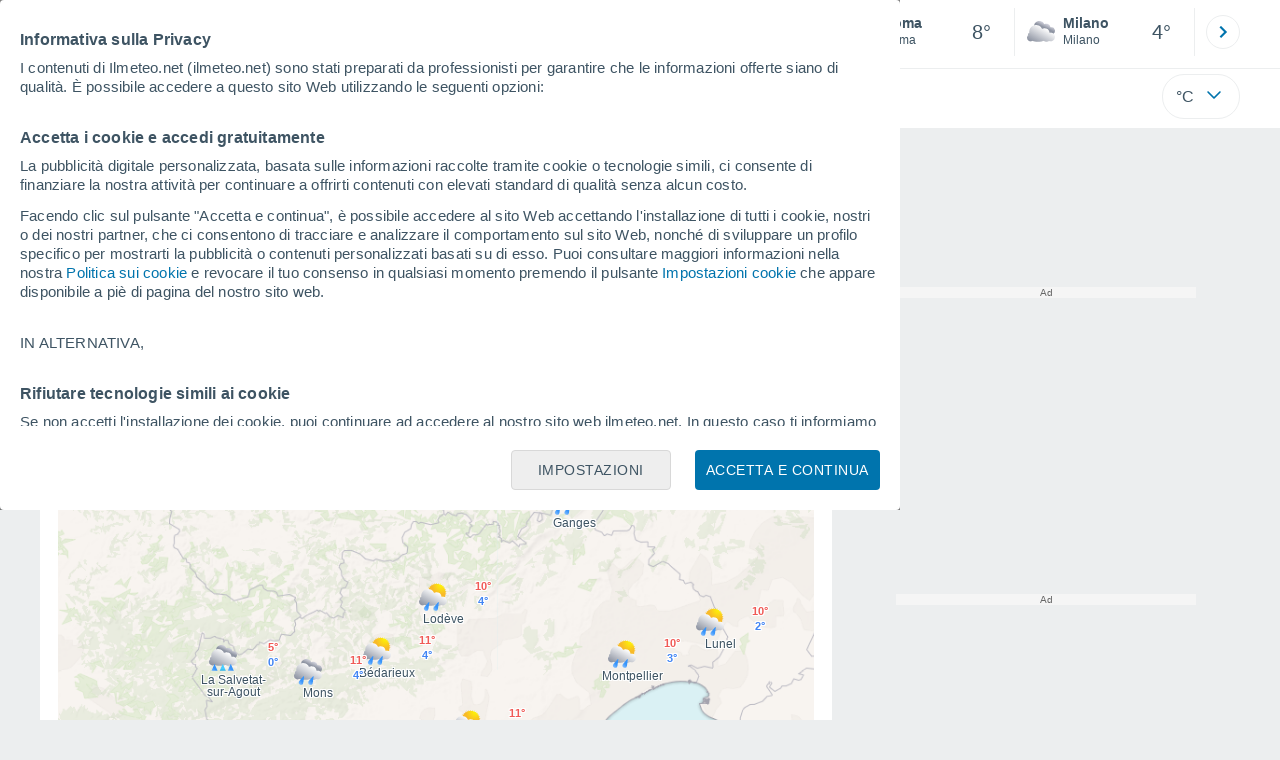

--- FILE ---
content_type: application/javascript; charset=utf-8
request_url: https://fundingchoicesmessages.google.com/f/AGSKWxUb2Uc4ouWeRo9o2AYbDDqOR5tGEa491FkMwUG0v4ycPGV7y2usS3zHKZHL9Do7yN3SOy3-a9OPD90IxhQjXXZJVUZUsQpaPJMNeE_xeDo1PUqJemo0B8b_l6YvKcaNWq-WcIUyFA==?fccs=W251bGwsbnVsbCxudWxsLG51bGwsbnVsbCxudWxsLFsxNzY5MzI3MjI5LDM1NzAwMDAwMF0sbnVsbCxudWxsLG51bGwsW251bGwsWzcsNl0sbnVsbCxudWxsLG51bGwsbnVsbCxudWxsLG51bGwsbnVsbCxudWxsLG51bGwsMV0sImh0dHBzOi8vd3d3LmlsbWV0ZW8ubmV0L21ldGVvLUV1cm9wYS1GcmFuY2lhLUxpbmd1YWRvY2ErUm9zc2lnbGlvbmUtSGVyYXVsdC0xLTEtMTM1LTM4LTU4NDYuaHRtbCIsbnVsbCxbWzgsIms2MVBCam1rNk8wIl0sWzksImVuLVVTIl0sWzE2LCJbMSwxLDFdIl0sWzE5LCIyIl0sWzE3LCJbMF0iXSxbMjQsIiJdLFsyOSwiZmFsc2UiXV1d
body_size: 116
content:
if (typeof __googlefc.fcKernelManager.run === 'function') {"use strict";this.default_ContributorServingResponseClientJs=this.default_ContributorServingResponseClientJs||{};(function(_){var window=this;
try{
var qp=function(a){this.A=_.t(a)};_.u(qp,_.J);var rp=function(a){this.A=_.t(a)};_.u(rp,_.J);rp.prototype.getWhitelistStatus=function(){return _.F(this,2)};var sp=function(a){this.A=_.t(a)};_.u(sp,_.J);var tp=_.ed(sp),up=function(a,b,c){this.B=a;this.j=_.A(b,qp,1);this.l=_.A(b,_.Pk,3);this.F=_.A(b,rp,4);a=this.B.location.hostname;this.D=_.Fg(this.j,2)&&_.O(this.j,2)!==""?_.O(this.j,2):a;a=new _.Qg(_.Qk(this.l));this.C=new _.dh(_.q.document,this.D,a);this.console=null;this.o=new _.mp(this.B,c,a)};
up.prototype.run=function(){if(_.O(this.j,3)){var a=this.C,b=_.O(this.j,3),c=_.fh(a),d=new _.Wg;b=_.hg(d,1,b);c=_.C(c,1,b);_.jh(a,c)}else _.gh(this.C,"FCNEC");_.op(this.o,_.A(this.l,_.De,1),this.l.getDefaultConsentRevocationText(),this.l.getDefaultConsentRevocationCloseText(),this.l.getDefaultConsentRevocationAttestationText(),this.D);_.pp(this.o,_.F(this.F,1),this.F.getWhitelistStatus());var e;a=(e=this.B.googlefc)==null?void 0:e.__executeManualDeployment;a!==void 0&&typeof a==="function"&&_.To(this.o.G,
"manualDeploymentApi")};var vp=function(){};vp.prototype.run=function(a,b,c){var d;return _.v(function(e){d=tp(b);(new up(a,d,c)).run();return e.return({})})};_.Tk(7,new vp);
}catch(e){_._DumpException(e)}
}).call(this,this.default_ContributorServingResponseClientJs);
// Google Inc.

//# sourceURL=/_/mss/boq-content-ads-contributor/_/js/k=boq-content-ads-contributor.ContributorServingResponseClientJs.en_US.k61PBjmk6O0.es5.O/d=1/exm=ad_blocking_detection_executable,kernel_loader,loader_js_executable/ed=1/rs=AJlcJMztj-kAdg6DB63MlSG3pP52LjSptg/m=cookie_refresh_executable
__googlefc.fcKernelManager.run('\x5b\x5b\x5b7,\x22\x5b\x5bnull,\\\x22ilmeteo.net\\\x22,\\\x22AKsRol8wzdk-zBILjqIOn9M10lFJDGRCLuXocLgsumFO5Hv29jY4OxA2E8yg85IELlZY9vS597y5fCYjxDEdFIv1RpY6KzE1S5wuSCl9UuzIyAhVHi-0UqbIAQdvYtmWDAJVIBq7lf-rGP4UpRAOTT82POqkngAtVQ\\\\u003d\\\\u003d\\\x22\x5d,null,\x5b\x5bnull,null,null,\\\x22https:\/\/fundingchoicesmessages.google.com\/f\/AGSKWxVWL0e79BQh_4Eo0k_JkMxTKeDQ8x6G1_GPIM-S5aEjSzW_Ba89pFV_hc0KagAfr2wVch7vnBU8XoeTw3ZZcCAAsOyaJKS7S0zfF1yUT_1dDTFh4XiX_FSG5lu6mMprJfTeToPgYQ\\\\u003d\\\\u003d\\\x22\x5d,null,null,\x5bnull,null,null,\\\x22https:\/\/fundingchoicesmessages.google.com\/el\/AGSKWxVR4IQyhf5-glqmfzq2dQYqLMzwB72I6IMpMNy6elHqKkfGCIYKNCt6f2qB0J6fATzTo3xxGchh_f1CYuhr9zRrK_NHcWg8CfOUGPGpd3zgObi71ZnWSrs-xxOlWITMMO1qmce6aw\\\\u003d\\\\u003d\\\x22\x5d,null,\x5bnull,\x5b7,6\x5d,null,null,null,null,null,null,null,null,null,1\x5d\x5d,\x5b3,1\x5d\x5d\x22\x5d\x5d,\x5bnull,null,null,\x22https:\/\/fundingchoicesmessages.google.com\/f\/AGSKWxWuPhwZs9l76C4fT_Vh2YVj8ljAiQeu_-6Uf2equA0h44jnw8eFfErbLAgsMa7Ljc2NtBDzBSEPIFXZnnOyglKn9TVZ39FPFf3tUY-uhFcgaYBkI8w9JShMFBWmfS_WVjM4nnohVg\\u003d\\u003d\x22\x5d\x5d');}

--- FILE ---
content_type: application/javascript; charset=utf-8
request_url: https://fundingchoicesmessages.google.com/f/AGSKWxVtfq19NvJpgoSRlZcR5REZTdx2DP6AEnYwjqZSyXRjsD_sF0lPuC8cDVwc4rY8zBwdF7R--3Oe6-pQ9OlHMTCYhZEoEPiSbzTs-CMZu3JR0_b604wNOmzZTFp81OGnEyh70battOhiPb7qw0MHiNXbopd3j88q4Xhbf0fq2FLoycl3AFagodkjVaAo/_/adCfg..nl/ads//sidead1./footer_ads__adsrv?
body_size: -1288
content:
window['984a436f-cf64-49df-996a-a5468894f355'] = true;